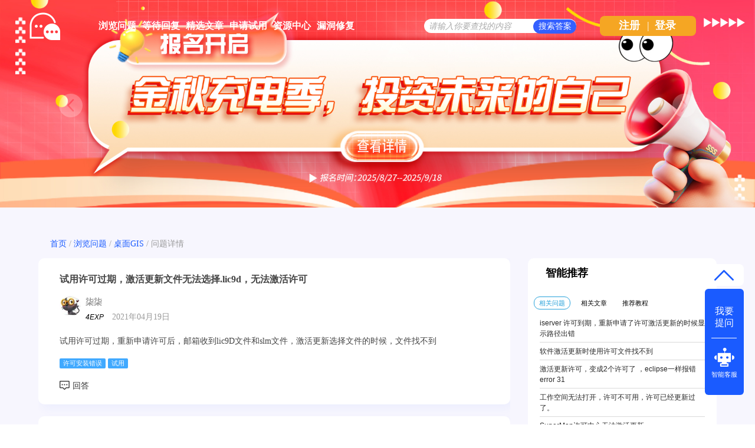

--- FILE ---
content_type: text/html; charset=utf-8
request_url: https://qa.supermap.com/92025
body_size: 6529
content:
<!DOCTYPE html>
<html>
	<!-- Powered by Shawn Kong  base on question2answer - //www.question2answer.org/ -->
	<head>
		<meta charset="utf-8">
		<script>
			var _hmt = _hmt || [];
			(function() {
			  var hm = document.createElement("script");
			  hm.src = "https://hm.baidu.com/hm.js?4df4bb2271b7dce37eb56b0f69cfe5a6";
			  var s = document.getElementsByTagName("script")[0]; 
			  s.parentNode.insertBefore(hm, s);
			})();
		</script>
		<title>试用许可过期，激活更新文件无法选择.lic9d，无法激活许可 - SuperMap技术问答社区</title>
		<meta name="description" content="试用许可过期，重新申请许可后，邮箱收到lic9D文件和slm文件，激活更新选择文件的时候，文件找不到">
		<meta name="keywords" content="试用许可过期,激活更新文件无法选择.lic9d,无法激活许可">
		<link rel="stylesheet" href="./qa-theme/Snow/qa-styles.css?1.7.4">
		<link rel="canonical" href="http://ask.supermap.com/92025">
		<link rel="search" type="application/opensearchdescription+xml" title="SuperMap技术问答社区" href="./opensearch.xml">
		<link rel="shortcut icon" href="http://www.supermap.com/favicon.ico" type="image/x-icon">
		<link href="https://cdn.bootcss.com/highlight.js/9.12.0/styles/monokai-sublime.min.css" rel="stylesheet">
		<script>
		var qa_root = '.\/';
		var qa_request = 92025;
		</script>
		<script src="./qa-content/jquery-1.11.3.min.js"></script>
		<script src="./qa-content/qa-page.js?1.7.4"></script>
		<script src="./qa-content/qa-question.js?1.7.4"></script>
		<script src="https://cdn.bootcss.com/highlight.js/9.12.0/highlight.min.js"></script>
		<style>
			
		</style>
		<style>
.wmd-button > span { background-image: url('./qa-plugin/markdown-editor/pagedown/wmd-buttons.png') }

		/* Markdown editor styles */

.wmd-button-bar {
	width: 100%;
	padding: 5px 0;
}
.wmd-input {
	/* 604 */
	width: 598px;
	height: 250px;
	margin: 0 0 10px;
	padding: 2px;
	border: 1px solid #ccc;
}
.wmd-preview {
	/* 604 */
	width: 584px;
	margin: 10px 0;
	padding: 8px;
	border: 2px dashed #ccc;
}

.qa-q-view-content pre,
.qa-a-item-content pre,
.wmd-preview pre {
	overflow: auto;
	width: 100%;
	max-height: 400px;
	padding: 0;
	border-width: 1px 1px 1px 3px;
	border-style: solid;
	border-color: #ddd;
	background-color: #eee;
}
pre code {
	display: block;
	padding: 8px;
}

.wmd-button-row {
	position: relative;
	margin: 0;
	padding: 0;
	height: 20px;
}

.wmd-spacer {
	width: 1px;
	height: 20px;
	margin-left: 14px;
	position: absolute;
	background-color: Silver;
	display: inline-block;
	list-style: none;
}

.wmd-button {
	width: 20px;
	height: 20px;
	padding-left: 2px;
	padding-right: 3px;
	position: absolute;
	display: inline-block;
	list-style: none;
	cursor: pointer;
}

.wmd-button > span {
	/* note: background-image is set in plugin script */
	background-repeat: no-repeat;
	background-position: 0px 0px;
	width: 20px;
	height: 20px;
	display: inline-block;
}

.wmd-spacer1 {
	left: 50px;
}
.wmd-spacer2 {
	left: 175px;
}
.wmd-spacer3 {
	left: 300px;
}

.wmd-prompt-background {
	background-color: #000;
}
.wmd-prompt-dialog {
	border: 1px solid #999;
	background-color: #f5f5f5;
}
.wmd-prompt-dialog > div {
	font-size: 0.8em;
}
.wmd-prompt-dialog > form > input[type="text"] {
	border: 1px solid #999;
	color: black;
}
.wmd-prompt-dialog > form > input[type="button"] {
	border: 1px solid #888;
	font-size: 11px;
	font-weight: bold;
}

		</style>


	</head>
	<body
		class="qa-template-question qa-category-2 qa-body-js-off"
		>
		<script>
			var b=document.getElementsByTagName('body')[0];
			b.className=b.className.replace('qa-body-js-off', 'qa-body-js-on');
			isNotShouDIv()
		</script>
		<div class="body-main">
			<div class="unslider-main">
				<div class="my-banner-img"><ul><li><a href="https://www.supermapol.com/web/pricing/triallicense" target="_new"><img style="width:100%;" src="https://qa.supermap.com/qa-theme/Snow/images/new202202/banner-triallicense.png"></a></li><li><a href="http://edu.supermap.com/#/" target="_new"><img style="width:100%;" src="https://qa.supermap.com/qa-theme/Snow/images/new202202/banner-productLiterature.png"></a></li><li><a href="https://www.supermapol.com/develop-center/baseMap/index" target="_new"><img style="width:100%;" src="https://qa.supermap.com/qa-theme/Snow/images/new202202/banner-develop-center.png"></a></li><li><a href="http://www.giscontest.com/cn/list-116.aspx" target="_new"><img style="width:100%;" src="https://qa.supermap.com/qa-theme/Snow/images/new202202/banner-efficientGISCompetition.jpg"></a></li><li><a href="https://mp.weixin.qq.com/s/S_9p067CasYTfQKzndKh-w" target="_new"><img style="width:100%;" src="https://qa.supermap.com/qa-theme/Snow/images/new202202/banner-GIScertification.png"></a></li></ul></div>
				
			</div>
			<div class="qam-login-bar"><div class="qam-login-group">
					<div class="my-logo">
					<div class="my-logo-img"></div>
					<div class="qa-nav-main">
						<ul class="qa-nav-main-list">
							<li class="qa-nav-main-item qa-nav-main-questions">
								<a href="./questions" class="qa-nav-main-link">浏览问题</a>
							</li>
							<li class="qa-nav-main-item qa-nav-main-custom-8">
								<a href="./unanswered" class="qa-nav-main-link">等待回复</a>
							</li>
							<li class="qa-nav-main-item qa-nav-main-custom-6">
								<a href="http://blog.csdn.net/supermapsupport" class="qa-nav-main-link" target="_blank">精选文章</a>
							</li>
							<li class="qa-nav-main-item qa-nav-main-custom-9">
								<a href="https://www.supermapol.com/web/pricing/triallicense" class="qa-nav-main-link" target="_blank">申请试用</a>
							</li>
							<li class="qa-nav-main-item qa-nav-main-custom-5">
								<a href="https://www.supermap.com/support" class="qa-nav-main-link" target="_blank">资源中心</a>
							</li>
							<li class="qa-nav-main-item qa-nav-main-custom-21">
								<a href="https://www.supermap.com/support/#/cvelist" class="qa-nav-main-link" target="_blank">漏洞修复</a>
							</li>
						</ul>
						<div class="qa-nav-main-clear">
						</div>
					</div>
					<form class="qam-login-form" action="./login?to=92025" method="post">
						<input type="submit" value="登录" class="qa-form-tall-button qa-form-tall-button-login2" name="dologin">
					</form>
					<div class="qa-search">
						<form method="get" action="./questions/search">
							
							<input id="q_search" placeholder="请输入你要查找的内容" type="text" name="q" value="" class="qa-search-field">
							<input type="submit" value="搜索答案" class="qa-search-button">
						</form>
					</div>
					<div class="qa-nav-user">
						
						<div class="qa-logged-in">
							
						</div>
						<ul class="qa-nav-user-list">
							<li class="qa-nav-user-item qa-nav-user-register">
								<a href="./register?to=92025" class="qa-nav-user-link">注册</a>
							</li>
							
							<span class="verticalLine">|</span>
							<li class="login_style_li"><a class="login_style_a" href="https://qa.supermap.com/login?to=">登录</a></li>
						</ul>
						<div class="qa-nav-user-clear">
						</div>
					</div>
			</div></div>
			<div class="qa-body-wrapper">
				
				<div class="qa-header">
					<div class="qa-logo">
						<a href="./" class="qa-logo-link">SuperMap技术问答社区</a>
					</div>
					<div class="qa-header-clear">
					</div>
				</div> <!-- END qa-header -->
				
				<div class="qa-main-shadow">
					
					<div class="my-float-ask-robert">
						<a onclick="myFloatGoTop()" >
						<div class="my-float-ask-robert-top" > <div class="my-float-ask-robert-child-triangle"></div></div> </a>
						<div class="my-float-ask-robert-child-ask-robert">
							<a href="https://qa.supermap.com/ask"> <div class="my-float-ask-robert-child-ask-robert-ask">
									<span>我要<br>提问</span>
								</div></a>
								<div class="my-float-ask-robert-child-ask-robert-2"></div>
								<a href="http://edu.supermap.com:8600/jiqiren/qa.html" target="_blank"><div class="my-float-ask-robert-child-ask-robert-robert">
										<div class="my-float-ask-robert-child-ask-robert-robert-img"></div>
										<span class="my-float-ask-robert-child-ask-robert-robert-span">智能客服</span>
								</div></a>
							</div>
						</div>
						<div class="qa-main-wrapper">
							
							<div class="question-info-title-main" style="margin-bottom:10px">
								<div class="question-info-title">
									<a href="https://qa.supermap.com/">首页</a> / 
									<a href="https://qa.supermap.com/questions/">浏览问题</a> / 
									<a href="https://qa.supermap.com/questions/desktopgis">桌面GIS</a> / 
									<span>问题详情</span>
								</div>
							</div>
							<div class="qa-main-b">
								<div class="qa-main">
									<div class="qa-part-q-view">
										<div class="qa-q-view  hentry question" id="q92025">
											<form method="post" action="./92025">
												<input type="hidden" name="code" value="0-1768868098-ecb4d92b79b38c782bf36b56f35239ccdc2ad4a2">
											</form>
											<div class="qa-q-view-main">
												<div class="qa-q-view-main-title">
													试用许可过期，激活更新文件无法选择.lic9d，无法激活许可
													<div style="float:right"><form  >
															<input type="hidden" id="favorite-code" name="code" value= >
															
															
													</form></div>
												</div>
												<form method="post" action="./92025">
													<span class="qa-q-view-avatar-meta">
														<span class="qa-q-view-avatar">
															<a href="./user/%E6%9F%92%E6%9F%92" class="qa-avatar-link"><img src="./?qa=image&amp;qa_blobid=1688367184747907846&amp;qa_size=36" width="36" height="36" class="qa-avatar-image" alt=""></a>
														</span>
														<div style="display: flex;flex-direction: column;align-items: center;width: 100%;"><div class="question-editer-info" style="float:left;margin-top:10px; width: 100%;">
																<span style="text-align:left;margin-left: 0;margin-right: auto;"><a href="./user/柒柒">柒柒</a>
																	
																</span>
															</div>
															<div style="margin-left: 0;margin-right: auto;margin-top: 3px;"><span style="font-size:12px;font-weight:500;font-style:italic">4EXP</span>
																<span class="q-info-time-data"  ><span class="published"><span class="value-title" title="2021年04月19日 16:01:57">2021年04月19日</span></span></span>
														</div></div>
													</span>
													<div class="qa-q-view-content">
														<a name="92025"></a><div class="entry-content">试用许可过期，重新申请许可后，邮箱收到lic9D文件和slm文件，激活更新选择文件的时候，文件找不到</div>
													</div>
													<div class="qa-q-view-tags">
														<ul class="qa-q-view-tag-list">
															<li class="qa-q-view-tag-item"><a href="./tag/%E8%AE%B8%E5%8F%AF%E5%AE%89%E8%A3%85%E9%94%99%E8%AF%AF" rel="tag" class="qa-tag-link">许可安装错误</a></li>
															<li class="qa-q-view-tag-item"><a href="./tag/%E8%AF%95%E7%94%A8" rel="tag" class="qa-tag-link">试用</a></li>
														</ul>
													</div>
													<div class="qa-q-view-buttons">
														<input name="q_doanswer" id="q_doanswer" onclick="return qa_toggle_element('anew')" value="回答" title="回答该问题" type="submit" class="qa-form-light-button qa-form-light-button-answer">
													</div>
													
													<div class="qa-q-view-c-list" style="display:none;" id="c92025_list">
													</div> <!-- END qa-c-list -->
													
													<input type="hidden" name="code" value="0-1768868098-15dd244ec9add70341d3649f1053311d1c0ed508">
													<input type="hidden" name="qa_click" value="">
												</form>
												<div class="qa-c-form">
												</div> <!-- END qa-c-form -->
												
											</div> <!-- END qa-q-view-main -->
											<div class="qa-q-view-clear">
											</div>
										</div> <!-- END qa-q-view -->
										
									</div>
									<div class="qa-part-a-form">
										<div class="qa-a-form" id="anew" style="display:none;">
											<h2 class="part_title-h2">请 <a href="./login?to=92025">登录</a> 或者 <a href="./register?to=92025">注册</a> 后回答这个问题。</h2>
										</div> <!-- END qa-a-form -->
										
									</div>
									<div class="qa-part-a-list">
										<h2 class="part_title-h2" id="a_list_title">1个回答</h2>
										<div class="qa-a-list" id="a_list">
											
											<div class="qa-a-list-item  hentry answer" id="a92036">
												<form method="post" action="./92025">
												</form>
												<div class="qa-a-item-main">
													<form method="post" action="./92025">
														<div class="qa-a-item-content">
															<a name="92036"></a><div class="entry-content"><p>你好，首先打开许可中心，点击许可状态，查看是否有过期的试用许可，如下图：</p>

<p><img alt="" src="//ask.supermap.com/?qa=blob&amp;qa_blobid=2841603810723491523" style="height:211px; width:692px"></p>

<p>若有过期许可，前往C:\Program Files\Common Files\supermap\license下删除所有文件,再将新申请许可文件放入license文件下，重启许可服务,若是发现删除掉license文件下的文件后，还有过期的试用许可，则去C:\Program Files (x86)\Common Files\SafeNet Sentinel\Sentinel LDK\installed\99235下删除掉所有v2c文件。清除干净以后，再更新许可。</p></div>
														</div>
														<span class="qa-a-item-avatar-meta">
															<span class="qa-a-item-avatar">
																<a href="./user/%E5%91%A8%E8%90%8D" class="qa-avatar-link"><img src='//qa.supermap.com/?qa=blob&qa_blobid=3235875788886910990' class='goldimg'><img src='//qa.supermap.com/?qa=blob&qa_blobid=3235875788886910990' class='goldimg'><img src="./?qa=image&amp;qa_blobid=3965441168326340044&amp;qa_size=36" width="36" height="36" class="qa-avatar-image" alt=""></a>
															</span>
															<div style="display: flex;flex-direction: column;align-items: center;width: 100%;"><div class="question-editer-info" style="float:left;margin-top:10px; width: 100%;">
																	<span style="text-align:left;margin-left: 0;margin-right: auto;"><a href="./user/周萍">周萍</a>
																		
																	</span>
																	<div class="question-info-favor-opposition">
																		<div class="question-info-favor-opposition-div" ><a onclick="return qa_vote_click(this);" value="+" name="vote_92036_1_a92036"><img src="https://qa.supermap.com/qa-theme/Snow/images/new202202/question-info/check-not-favor.png" ></a><span id="question-info-favor-opposition-span-upvotes" class="question-info-favor-opposition-span"></span></div><div class="question-info-favor-opposition-div" ><a onclick="return qa_vote_click(this);" value="-" name="vote_92036_-1_a92036"><img src="https://qa.supermap.com/qa-theme/Snow/images/new202202/question-info/check-not-opposition.png" ></a><span id="question-info-favor-opposition-span-downvotes" class="question-info-favor-opposition-span"></span></div>
																		<input id="question-info-favor-hidden-code" type="hidden" name="code" value="0-1768868098-ecb4d92b79b38c782bf36b56f35239ccdc2ad4a2" >
																	</div>
																</div>
																<div style="margin-left: 0;margin-right: auto;margin-top: 3px;"><span style="font-size:12px;font-weight:500;font-style:italic">3,790EXP</span>
																	<span class="q-info-time-data"  ><span class="published"><span class="value-title" title="2021年04月19日 16:29:41">2021年04月19日</span></span></span>
															</div></div>
														</span>
														<div class="qa-a-item-buttons">
															<input name="a92036_docomment" onclick="return qa_toggle_element('c92036')" value="评论" title="评论这条回答" type="submit" class="qa-form-light-button qa-form-light-button-comment">
														</div>
														
														<div class="qa-a-item-c-list" id="c92036_list">
															<div class="qa-c-list-item  hentry comment" id="c92039">
																<div class="qa-c-item-content">
																	<a name="92039"></a><div class="entry-content">没有的话，就不用管，再看看第二个文件里面有没有过期许可。激活许可要使用管理员身份运行许可中心再点击激活。</div>
																</div>
																<div class="qa-c-item-footer">
																	<span class="qa-c-item-avatar-meta">
																		<span class="qa-c-item-avatar">
																			<a href="./user/%E5%91%A8%E8%90%8D" class="qa-avatar-link"><img src='//qa.supermap.com/?qa=blob&qa_blobid=3235875788886910990' class='goldimg'><img src='//qa.supermap.com/?qa=blob&qa_blobid=3235875788886910990' class='goldimg'><img src="./?qa=image&amp;qa_blobid=3965441168326340044&amp;qa_size=36" width="36" height="36" class="qa-avatar-image" alt=""></a>
																		</span>
																		<div style="display: flex;flex-direction: column;align-items: center;width: 100%;"><div class="question-editer-info" style="float:left;margin-top:10px; width: 100%;">
																				<span style="text-align:left;margin-left: 0;margin-right: auto;"><a href="./user/周萍">周萍</a>
																					
																				</span>
																			</div>
																			<div style="margin-left: 0;margin-right: auto;margin-top: 3px;"><span style="font-size:12px;font-weight:500;font-style:italic">3,790EXP</span>
																				<span class="q-info-time-data"  ><span class="published"><span class="value-title" title="2021年04月19日 16:47:49">2021年04月19日</span></span></span>
																		</div></div>
																	</span>
																	<div class="qa-c-item-buttons">
																		<input name="a92036_docomment" onclick="return qa_toggle_element('c92036')" value="回复" title="回复这条评论" type="submit" class="qa-form-light-button qa-form-light-button-comment">
																	</div>
																</div>
																<div class="qa-c-item-clear">
																</div>
															</div> <!-- END qa-c-item -->
															<div class="qa-c-list-item  hentry comment" id="c92049">
																<div class="qa-c-item-content">
																	<a name="92049"></a><div class="entry-content">可以了，thank you</div>
																</div>
																<div class="qa-c-item-footer">
																	<span class="qa-c-item-avatar-meta">
																		<span class="qa-c-item-avatar">
																			<a href="./user/%E6%9F%92%E6%9F%92" class="qa-avatar-link"><img src="./?qa=image&amp;qa_blobid=1688367184747907846&amp;qa_size=36" width="36" height="36" class="qa-avatar-image" alt=""></a>
																		</span>
																		<div style="display: flex;flex-direction: column;align-items: center;width: 100%;"><div class="question-editer-info" style="float:left;margin-top:10px; width: 100%;">
																				<span style="text-align:left;margin-left: 0;margin-right: auto;"><a href="./user/柒柒">柒柒</a>
																					
																				</span>
																			</div>
																			<div style="margin-left: 0;margin-right: auto;margin-top: 3px;"><span style="font-size:12px;font-weight:500;font-style:italic">4EXP</span>
																				<span class="q-info-time-data"  ><span class="published"><span class="value-title" title="2021年04月19日 17:11:40">2021年04月19日</span></span></span>
																		</div></div>
																	</span>
																	<div class="qa-c-item-buttons">
																		<input name="a92036_docomment" onclick="return qa_toggle_element('c92036')" value="回复" title="回复这条评论" type="submit" class="qa-form-light-button qa-form-light-button-comment">
																	</div>
																</div>
																<div class="qa-c-item-clear">
																</div>
															</div> <!-- END qa-c-item -->
														</div> <!-- END qa-c-list -->
														
														<input type="hidden" name="code" value="0-1768868098-1e8756c827c187438df685a3c04af2a765ba0ec6">
														<input type="hidden" name="qa_click" value="">
													</form>
													<div class="qa-c-form" id="c92036" style="display:none;">
														<h2 class="part_title-h2">请 <a href="./login?to=92025">登录</a> 或者 <a href="./register?to=92025">注册</a> 后再添加评论。</h2>
													</div> <!-- END qa-c-form -->
													
												</div> <!-- END qa-a-item-main -->
												<div class="qa-a-item-clear">
												</div>
											</div> <!-- END qa-a-list-item -->
											
										</div> <!-- END qa-a-list -->
										
									</div>
								</div> <!-- END qa-main -->
								
							</div>
							<div class="qa-sidepanel">
								<div class="qa-widgets-side qa-widgets-side-top">
									<div class="qa-widget-side qa-widget-side-top">
										<div class="qa-related-qs">
											<h2 style="margin-top:0; margin-bottom:15px; padding-top:0;">
												智能推荐
											</h2>
											<div id="qa-related-qs-mybox"><div id="qs-mybox-tab-link"><span class="my-ques my-ques-active" id="qs-list-link-ques">相关问题</span><span id="qs-list-link-article" class="my-ques">相关文章</span><span id="qs-list-link-video"  class="my-ques">推荐教程</span></div>
												<div id="qs-mybox-tab-content"><ul class="qa-related-q-list qs-mybox-tab-item" id="qs-list-item-ques">
														<li class="qa-related-q-item"><a href="./103505">iserver 许可到期，重新申请了许可激活更新的时候显示路径出错</a></li>
														<li class="qa-related-q-item"><a href="./53816">软件激活更新时使用许可文件找不到</a></li>
														<li class="qa-related-q-item"><a href="./92956">激活更新许可，变成2个许可了 ，eclipse一样报错error 31</a></li>
														<li class="qa-related-q-item"><a href="./50250">工作空间无法打开，许可不可用，许可已经更新过了。</a></li>
														<li class="qa-related-q-item"><a href="./95042">SuperMap许可中心无法激活更新</a></li>
														<li class="qa-related-q-item"><a href="./68823">许可文件更新出错</a></li>
														<li class="qa-related-q-item"><a href="./115748">重新申请了idesktop许可，并且更新许可后许可服务正常，还是打不开</a></li>
														<li class="qa-related-q-item"><a href="./100962">iObject java 试用许可更新后依旧无法试用</a></li>
											</ul></div></div>
										</div>
									</div>
								</div>
								
								<div class="hot-articles">
									<div class="hot-articles-top">
										<img style="width:20px;height23px" src="https://qa.supermap.com/qa-theme/Snow/images/new202202/artices-book.png">
											<span style="margin-left:20px">热门文章</span>
										</div>
										<div class="hot-articles-content" id="hot-articles-content"></div>
										<div class="hot-articles-bootom"><a href="//blog.csdn.net/supermapsupport" target="_blank">查看更多></a></div>
									</div>
									<script type="text/javascript">getCSDNSuperMapSupportHOTArticles("hot-articles-content")
									</script>
									<div class="r-QAcode">
										<div class="r-QAcode-title">关注我们</div>
										<img src="https://qa.supermap.com/qa-theme/Snow/images/new202202/QR-code-917.png">
										<img src="https://qa.supermap.com/qa-theme/Snow/images/new202202/QR-code-online.png">
									</div>
								</div>
								
								<div class="body-bottom-main"><div class="body-bottom-main-div">
										<div class="body-bottom-main-content">
											<div class="body-bottom-main-content-top">
												<img src="https://qa.supermap.com/qa-theme/Snow/images/new202202/supermapLOGO-m.png" >
											</div>
											<div class="body-bottom-main-content-body">
												<a href="https://www.supermap.com/cn/" target="_blank">超图软件官网</a>
												<a style="margin-left:52px" href="http://www.supermapol.com/" target="_blank">SuperMap Online</a>
												<a style="margin-left:52px" href="http://chaotuyun.dituhui.com/" target="_blank">地图慧</a>
												<a style="margin-left:52px" href="https://qa.supermap.com/help" target="_blank">帮助中心</a>
												<a style="margin-left:52px" href="https://qa.supermap.com/copyright" target="_blank">备案信息</a>
												<a style="margin-left:52px" href="https://www.supermap.com/support/#/resourcecenter?from=supermap" target="_blank">技术资源中心</a>
											</div>
										</div>
									</div>
								</div>
							</div> <!-- END main-wrapper -->
						</div> <!-- END main-shadow -->
					</div> <!-- END body-wrapper -->
					<script>
var _hmt = _hmt || [];
(function() {
//baidu statistics
  var hm = document.createElement("script");
  hm.src = "//hm.baidu.com/hm.js?c97e7f4a53baaac97a48607c6e2c533b";
  var s = document.getElementsByTagName("script")[0];
  s.parentNode.insertBefore(hm, s);
//baidu Promotion
   var bp = document.createElement('script');
    var curProtocol = window.location.protocol.split(':')[0];
    if (curProtocol === 'https') {
        bp.src = 'https://zz.bdstatic.com/linksubmit/push.js';        
    }
    else {
        bp.src = 'http://push.zhanzhang.baidu.com/push.js';
    }
  s.parentNode.insertBefore(bp, s);
})();

</script>
<link href="/qa-content/unslider/2.0.3/unslider.css" rel="stylesheet">
<script src="/qa-content/unslider/2.0.3/unslider-min.js"></script>
					<div style="position:absolute; left:-9999px; top:-9999px;">
						<span id="qa-waiting-template" class="qa-waiting">...</span>
					</div>
				</div>
			</body>
			<!-- Powered by Shawn Kong  base on question2answer - //www.question2answer.org/ -->
		</html>
<!--
It's no big deal, but your HTML could not be indented properly. To fix, please:
1. Use this->output() to output all HTML.
2. Balance all paired tags like <td>...</td> or <div>...</div>.
3. Use a slash at the end of unpaired tags like <img/> or <input/>.
Thanks!
-->


--- FILE ---
content_type: application/javascript
request_url: https://qa.supermap.com/qa-content/qa-question.js?1.7.4
body_size: 11330
content:
/*
	Question2Answer by Gideon Greenspan and contributors

	//www.question2answer.org/


	File: qa-content/qa-question.js
	Version: See define()s at top of qa-include/qa-base.php
	Description: Javascript to handle question page actions


	This program is free software; you can redistribute it and/or
	modify it under the terms of the GNU General Public License
	as published by the Free Software Foundation; either version 2
	of the License, or (at your option) any later version.

	This program is distributed in the hope that it will be useful,
	but WITHOUT ANY WARRANTY; without even the implied warranty of
	MERCHANTABILITY or FITNESS FOR A PARTICULAR PURPOSE.  See the
	GNU General Public License for more details.

	More about this license: //www.question2answer.org/license.php
*/

var qa_element_revealed=null;

function qa_toggle_element(elem)
{
	var e=elem ? document.getElementById(elem) : null;
	console.log(qa_element_revealed)
	//e.style.display
	if (e && e.qa_disabled)
		e=null;

	if (e && (qa_element_revealed==e)) {
		qa_conceal(qa_element_revealed, 'form');
		qa_element_revealed=null;

	} else {
		if (qa_element_revealed)
			qa_conceal(qa_element_revealed, 'form');

		if (e) {
			if (e.qa_load && !e.qa_loaded) {
				e.qa_load();
				e.qa_loaded=true;
			}

			if (e.qa_show)
				e.qa_show();

			qa_reveal(e, 'form', function() {
				var t=$(e).offset().top;
				var h=$(e).height()+16;
				var wt=$(window).scrollTop();
				var wh=$(window).height();

				if ( (t<wt) || (t>(wt+wh)) )
					qa_scroll_page_to(t);
				else if ((t+h)>(wt+wh))
					qa_scroll_page_to(t+h-wh);

				if (e.qa_focus)
					e.qa_focus();
			});
		}

		qa_element_revealed=e;
	}

	return !(e||!elem); // failed to find item
}

function qa_submit_answer(questionid, elem)
{
	var params=qa_form_params('a_form');

	params.a_questionid=questionid;

	qa_ajax_post('answer', params,
		function(lines) {

			if (lines[0]=='1') {
				if (lines[1]<1) {
					var b=document.getElementById('q_doanswer');
					if (b)
						b.style.display='none';
				}

				var t=document.getElementById('a_list_title');
				qa_set_inner_html(t, 'a_list_title', lines[2]);
				qa_reveal(t, 'a_list_title');

				var e=document.createElement('div');
				e.innerHTML=lines.slice(3).join("\n");

				var c=e.firstChild;
				c.style.display='none';

				var l=document.getElementById('a_list');
				l.insertBefore(c, l.firstChild);

				var a=document.getElementById('anew');
				a.qa_disabled=true;

				qa_reveal(c, 'answer');
				qa_conceal(a, 'form');

			} else if (lines[0]=='0') {
				document.forms['a_form'].submit();

			} else {
				qa_ajax_error();
			}

		}
	);

	qa_show_waiting_after(elem, false);

	return false;
}

function qa_submit_comment(questionid, parentid, elem)
{
	var params=qa_form_params('c_form_'+parentid);

	params.c_questionid=questionid;
	params.c_parentid=parentid;

	qa_ajax_post('comment', params,
		function (lines) {

			if (lines[0]=='1') {
				var l=document.getElementById('c'+parentid+'_list');
				l.innerHTML=lines.slice(2).join("\n");
				l.style.display='';

				var a=document.getElementById('c'+parentid);
				a.qa_disabled=true;

				var c=document.getElementById(lines[1]); // id of comment
				if (c) {
					c.style.display='none';
					qa_reveal(c, 'comment');
				}

				qa_conceal(a, 'form');

			} else if (lines[0]=='0') {
				document.forms['c_form_'+parentid].submit();

			} else {
				qa_ajax_error();
			}

		}
	);

	qa_show_waiting_after(elem, false);

	return false;
}

function qa_answer_click(answerid, questionid, target)
{
	var params={};

	params.answerid=answerid;
	params.questionid=questionid;
	params.code=target.form.elements.code.value;
	params[target.name]=target.value;

	qa_ajax_post('click_a', params,
		function (lines) {
			if (lines[0]=='1') {
				qa_set_inner_html(document.getElementById('a_list_title'), 'a_list_title', lines[1]);

				var l=document.getElementById('a'+answerid);
				var h=lines.slice(2).join("\n");

				if (h.length)
					qa_set_outer_html(l, 'answer', h);
				else
					qa_conceal(l, 'answer');

			} else {
				target.form.elements.qa_click.value=target.name;
				target.form.submit();
			}
		}
	);

	qa_show_waiting_after(target, false);

	return false;
}

function qa_comment_click(commentid, questionid, parentid, target)
{
	var params={};

	params.commentid=commentid;
	params.questionid=questionid;
	params.parentid=parentid;
	params.code=target.form.elements.code.value;
	params[target.name]=target.value;

	qa_ajax_post('click_c', params,
		function (lines) {
			if (lines[0]=='1') {
				var l=document.getElementById('c'+commentid);
				var h=lines.slice(1).join("\n");

				if (h.length)
					qa_set_outer_html(l, 'comment', h)
				else
					qa_conceal(l, 'comment');

			} else {
				target.form.elements.qa_click.value=target.name;
				target.form.submit();
			}
		}
	);

	qa_show_waiting_after(target, false);

	return false;
}

function qa_show_comments(questionid, parentid, elem)
{
	var params={};

	params.c_questionid=questionid;
	params.c_parentid=parentid;

	qa_ajax_post('show_cs', params,
		function (lines) {
			if (lines[0]=='1') {
				var l=document.getElementById('c'+parentid+'_list');
				l.innerHTML=lines.slice(1).join("\n");
				l.style.display='none';
				qa_reveal(l, 'comments');

			} else {
				qa_ajax_error();
			}
		}
	);

	qa_show_waiting_after(elem, true);

	return false;
}

function qa_form_params(formname)
{
	var es=document.forms[formname].elements;
	var params={};

	for (var i=0; i<es.length; i++) {
		var e=es[i];
		var t=(e.type || '').toLowerCase();

		if ( ((t!='checkbox') && (t!='radio')) || e.checked)
			params[e.name]=e.value;
	}

	return params;
}

function qa_scroll_page_to(scroll)
{
	$('html,body').animate({scrollTop: scroll}, 400);
}







function qa_img_zoom_click_handle_supermap(e)
{
	e.preventDefault();
	window.open(e.target.src);
}

function notShowQSContent(){
	$('p.inqsPage_no').remove();
}
$(document).ready(function (){
	//为图片添加方法事件监听
	var theIMG=$(".entry-content img")
	if(theIMG.length>0){
	theIMG.click(qa_img_zoom_click_handle_supermap);
	theIMG.css("cursor","pointer");
	}
	notShowQSContent();
	addRelatedRecommend();
	initHighLight();
	retit();
	//chrome ff
	$("div.qa-main").on("DOMSubtreeModified",notShowQSContent );
	//i.e.
	$("div.qa-main").on("propertychange", notShowQSContent);
});
function initHighLight(){
	$('pre code').each(function(i, block) {
		hljs.highlightBlock(block);
	  });
}
function getTags(){
var threeD_GIS=["三维","服务","导出","BIM","方法","缓冲区","cesuim","图属查询地图缓存","场景","获取","max","iclient","客户","平面","性能","SQL查询","地形缓存","模型","属性","端","supermap模式","消失","缓存","三维空间影像缓存","如何","开发","符号","定位","鼠标","制作","可视域","性能优化s3m","数据","实现","矢量","定义","图片","idesktop通视分析可视域分LOD","问题","对象","格式","经纬度","信息","OSGB","catia","三维标绘","加载","plugin","颜色","位置","隐藏","revit","精模","地形匹配模型","显示","飞行","iserver","标签","iServer","单体","剖面","模型匹配地形","webgl","摄影","地形","操作","js","叠加","填挖方","模型压平","插件","设置","相机","出来","web","动态","水面","面闪","图层","地图","选择","代码","创建","高亮","高度模式水面修补","分析","存缓","专题","点击","动画","建筑物","贴地","单体化","倾斜","线","安装","绘制","路线","控制","显卡","分层分户","数据集","失败","出现","浏览器","气泡","填充","卡顿","白膜","添加","关于","进行","网络","支持","调用","层级","丢失对象","查询","管线","空间","修改","3d","max","效果","内存","启动慢","发布","坐标","没有","osgb","IE","运行","多窗口","加载慢","导入","打开","选中","webGL","错误","转换","布告板","下载","iClient","功能","影像","提示","地下","桌面","触摸","插件客户端","点","生成","Plugin","通过","net","结果","立体","倾斜模型","浏览","事件","报错","旋转","丢失","可视","VR","模型导出插件","球面","文件","高度","组件","基于","贴图","慢","场景缓存"];

var iDesktop_GIS=["数据打开要密码","叠加显示","sql查询","多字段显示","布局创建","申请许可","oracle数据源","坐标系","空间查询","多字段统计","地图添加","许可过期","sqlserver数据源","浏览性能慢","叠加分析","单值专题图","布局中地图比例尺","许可查看","数据导入","压盖","构二维网络数据集","分段专题图","图例设置","云许可","数据导出","配图","提取等值面","聚合图","指北设置","地图窗口显示大红叉","Excel表","模板","插值分析","符号旋转","文本添加","切地图缓存崩溃","矢量合并","点太密","密度分析","颜色搭配","图例整合","添加自定义控件","追加","图层风格","最佳路径分析","标签专题图","布局打印","插件安装失败","拓扑","配准","动态分段","文字遮盖","PDF打印","插件安装不可用","内存数据源","提高性能","路径规划","自定义专题图","纸张大小设置","桌面闪退","类型转换","地图合并","网络分析失败","颜色表达式","分页打印","定制功能","容限","显示偏移","查找不到路径","沿线标注","布局浏览","桌面崩溃","影像合并","切缓存太慢","空间查询失败","标签表达式","图例","许可错误","重采样","输出图片头透明","空间位置不匹配","分数标签","布局大小","驱动安装","数据不能编辑","图片dip设置","填挖方面积","避让","指北针","度","投影转换","自动捕捉","叠加分析","符号不显示","比例尺","度分秒","属性查询","地图量算数值小","行驶导引","复合专题图","图例","崩溃","倾斜摄影","符号缩放","水文分析","标签移动","组合","产品下载","excel数据","地图不显示","多重缓冲区","统计专题图","拆分","桌面启动失败","去黑边","地图裁剪","模糊查询","修改专题图","网格","硬件锁驱动","在线数据源","地图反走样","服务半径","点密度","标准图幅图框","大红叉","栅格镶嵌","批量修改","sql过滤","标签分行","模板","扩展开发","导入CAD数据","标注","转向表","标签缩放","提取中心线","软件打包","线对象打断","显示不全","物流配送","分级显示","等值线","范例","空间索引","性能慢","水文分析","压盖显示","等值面","技术文章","字段索引","配图","水系","文本压盖","水印","编码方式","图层","流域","售价","批量配准","切缓存","子流域","发布服务","保留对象高度","面图层","分水线","网络锁","合并图层","线图层","汇水点","私有部署","导入不可见图层","点图层","填充为洼地","示范程序","曲线拟合精度","图层属性","计算流向","闪烁","转换参数","编辑","计算流长","红叉","拓扑检查","节点","汇水量","拓扑构面","缓冲区","公交换乘","拓扑构网","空间查询","路由数据","容限值","量距离","距离计算","节点捕捉","量面积","叠不上","多边形走向调整","过滤图层","无法叠加","删除对象","显示不对","交叉","字段类型","缓存更新","包含","数据入库","地图范围","被包含","坐标错误","沿线显示","叠加","坐标系设置","标签换行","分离","数据精度","缩放地图崩溃","邻接","切割面","无值压盖","重合","镶嵌数据集","多版本缓存","相交","构建概视图","地图缓存","被搜索图层","锯齿","标绘","图示","动态投影","去重复","空间查询条件","乱码","地图缓存合并","属性查询条件","表名不对","背景透明","热点图","修改字段名称","固定大小","热力图","地形数据","缩图缩放","聚类","纹理压缩","风格","插值","单体化","优化","密度分析","tin地形","点风格","点抽稀","点云数据","颜色方案","提取道路","web数据","天地图偏移","裁剪数据","数据合并","配图","网段","重采样","性能优化","交通路况","构建网络数据","无法编辑","网络构建","业务表","无法刺点","字段统计","关联表","调整图层顺序","导入EPS","可见比例尺范围","金字塔","过滤","更新","最小尺寸","替换","最大可见节点","栅格","点符号显示","地形","优化文本显示","符号库","图层控制","波段合成","替换","数据源打开失败","过滤显示","oracle","plus灰色","外挂表","无法编辑","颜色表","创建数据源失败","图层透明度","复制失败","地图网格","字段乱码","地图模板","字段丢失","文本风格","字段更新","中心线","在线服务","图层模板","天地图","风格设置","Shp","隐藏图层","CAD","气泡","岛洞","2.5D地图","tiff","显示顺序","DEM","高亮风格","UDB","可见比例尺","工作空间","谷歌地图","点抽稀","随图缩放","mysql数据源","线型符号","数据库型工作空间","优化","tif影像","EPS","符号导入","符号编辑","构网容限","节点容限","字体库","制作符号库","去除节点","合并数据","影像合成","数据变黑","数据更新","dwg","mongodb","字段连接","外接表","BIM模型","图片","复制数据集","Mxd"];

var iServer_GIS=["缓存","驱动","聚散","mapbox","版本","获取不到","矢量图层","卡顿","水印","负载均衡","切片","工作空间密码","麻点图","leaflet","rest","空白","mongodb","证书过期","闪烁","服务","瓦片","多进程","扩展","openlayers","jar","空间查询","容限","弹窗","已停止工作","交通换乘","切图","集群","标绘","echarts","xml","二三维一体化","发布","mysql","服务聚合","分析","部署","跨域","高性能","mapv","快速","网络分析","连接不上","端口占用","不响应","网络","白图","查询","矢量分块","自动刷新","二三维","缓冲区查询","自定义","自图层","图层过滤","地址","不出图","字体不同","第三方地图","令牌","一体化","Lniux","wfs","内存高","投影转换","匹配","同时","本地浏览","百度地图","v5缓存","协同","Weblogic","wms","无法拖动","自动避让","空间","在线","忘记密码","google地图","monogDB缓存","高效","wmts","tpk","动态标绘","标签截断","安全","乱码","子节点","代理","分布式切图","资源","叠加","关联查询","过期","异常重启","用户","升级","主节点","GeoJSON","中间件","URL","不显示","外部表","错乱","访问不了","角色","崩溃","路径","临时图层","底图","Spark","绘制","压盖","单点登录","冲突","服务管理","重启","64位","爆管分析","特效","工作空间","编辑","地址匹配","获取图例","不可用","服务接口","日志","Oracle","专题图","异常","数据源","投影","实时轨迹","utfgrid","海图","能力","XML","文档","war","打开失败","数据查询","监控","报错","量算","导洞","地理围栏","资源不存在","几何对象","500错误","检查","动画","纪录","列表","中心点","登录","可视化","加密狗","要素","404错误","结果为空","性能","配置","用户名","图层","控件","内存数据","token","图层叠加","许可","时空数据","并发","大数据","字符串","范围","打印","渲染","密钥","地物编辑","无法启动","动态分段","测试","多实例","云许可","偏移","截图","背景透明","受控","启动","远程","聚合","3D图层","工具","白边","标签","热力图","随图缩放","父节点","linux","Tomcat","正式","过滤器","比例尺","读不到许可","图表","鼠标样式","标准版","权限","距离查询","WebSphere","试用","对象集合","管理员","坐标系","图标","分页","专业版","授权","距离量算","TongWeb","出图","标记","管理","事件","插值","图层信息","高级版","会话","面积量算","JBoss","mdmp","文件","扇形区域","没有数据","监听","裁剪","轨迹","硬件锁","AIX","数据编辑","Kingbase","请求","军标","单机集群","画圆","结果不正确","修改属性","网络锁","依赖项","统计分析","PostgreSQL","态势图","安全认证","备份","画点","多数据集","异步","分布式分析","jetty","地形数据","比例尺集","坐标","硬件许可","预缓存","画线","加载地图","过滤","云端一体化","云服务","态势标绘","缓存迁移","转换","安装","数据库","点击","动态投影","地图瓦片","GIS","docker","数据检索","创建失败","utfGird","卸载","连接字符串错误","选择","高亮","切缓存","Web","GIS","动态出图","websocket","删除","sci","数据","服务组件","计算","联动","缓存格式","云GIS","分辨率","服务节点","重置","事件处理器","地图","服务提供者","移动","不匹配","并发量","跨平台","全幅范围","点聚合","插值分析","车辆监控","数据流","许可管理中心","平移","地图打印","缓存分发","全功能","影像地图","密度分析","子图层","经纬度坐标","注册","失败","缩放级别","聚散点","地图服务","服务扩展","数据库型","区域汇总","UGCV5","像素坐标","分布式","显示不全","框选","中点","缓存机制","在线地图","文件型","叠加分析","端口","图层管理器","闪退","不切图","点选","柱状图","服务转发","矢量地图","地图瓦片包","缓冲区分析","字符串错误","拖拽","配许可","文件型工作空间","面积","加载","服务代理","矢量瓦片","WPS","拓扑检查","临时资源","缩放","迁移","数据库型工作空间","半径","缓冲距离","服务发布","属性瓦片","WCS","网格图","推送","捕捉","模糊","启动失败","SQL查询","单位","OGC","数据注册","KML","蜂巢图","更新","鹰眼","坐标转换","发布失败","更新数据","修改样式","数据服务","数据安全","GeoRSS","dpi","要素选择","创建不了","实时更新","缓冲区","时间太长","空间分析","访问控制","属性查询"]

var title=$('.entry-title').text();
var allArr=threeD_GIS.concat(iDesktop_GIS,iServer_GIS);
var tags=[];
for(var i in allArr){
	if(title.indexOf(allArr[i])>-1){
		tags.push(allArr[i]);
	}
	if(tags.length>1){
		break;
	}
}
return tags;
}
function addRelatedRecommend(){
	//暂时不需要 click了
$('#qs-mybox-tab-link .my-ques').click(
	function (e){
		var target=e.currentTarget.id.split('-')[3];
		switch (target){
			case 'ques':showRecommendQues(); break;
			case 'article':showRecommendArtc(); break;
			case 'video':showRecommendVde(); break;
			default:break;
		}


	}
);
var t1=$('.qa-q-view-tag-list a.qa-tag-link').first().text();
var t2=$('.qa-q-view-tag-list a.qa-tag-link').last().text();
window._golbalTags=[t2,t1];
if(_golbalTags.length>0){
	fetchCsdn(t1+' '+t2);
	fetchVideo(_golbalTags[0]);
}
renderMoreLink();
}
function showRecommendQues(){
	$('#qs-list-item-video').hide();
	$('#qs-list-link-video').removeClass('my-ques-active');
	$('#qs-list-item-article').hide();
	$('#qs-list-link-article').removeClass('my-ques-active');
	$('#qs-list-item-ques').slideDown(500);
	$('#qs-list-link-ques').addClass('my-ques-active');
}
function showRecommendArtc (){
	$('#qs-list-item-video').hide();
	$('#qs-list-link-video').removeClass('my-ques-active');
	$('#qs-list-item-article').slideDown(500);
	$('#qs-list-link-article').addClass('my-ques-active');
	$('#qs-list-item-ques').hide();
	$('#qs-list-link-ques').removeClass('my-ques-active');
}
function showRecommendVde(){
	$('#qs-list-item-video').slideDown(500);
	$('#qs-list-link-video').addClass('my-ques-active');
	$('#qs-list-item-article').hide();
	$('#qs-list-link-article').removeClass('my-ques-active');
	$('#qs-list-item-ques').hide();
	$('#qs-list-link-ques').removeClass('my-ques-active');
}
function fetchCsdn(_tag){

		var _url='//ask.supermap.com:8083/api/search/'+_tag;
		$.get(_url,function(data){
			if(data&&data.length>0){
				renderCsdn(data);
			}
			else{
				_golbalTags.shift();//fetch again if fetch noting at first time
				if(_golbalTags.length>0){
					fetchCsdn(_golbalTags[0]);
				}

			}

		});

}
function fetchCode(_tag){

	var _url1='//support.supermap.com.cn/Handler/SearchKey.ashx?restype=1&key='+_tag;
	$.get(_url1,function(data){
		var answer=JSON.parse(data)
		if(answer&&answer.SearchInfo.length>0){
			renderSupportCode(answer.SearchInfo);
		}
		else{
			_golbalTags.shift();
				if(_golbalTags.length>0){
					fetchCode(_golbalTags[0]);
				}
		}
	});
}
function fetchVideo(_tag){
	var _url2='//support.supermap.com.cn/Handler/SearchKey.ashx?restype=3&key='+_tag;
	$.get(_url2,function(data){
		var answer=JSON.parse(data)
		if(answer&&answer.SearchInfo.length>0){
			renderSupportVideo(answer.SearchInfo);
		}
		else{
			_golbalTags.shift();
				if(_golbalTags.length>0){
					fetchVideo(_golbalTags[0]);
				}
		}
	})
}
function  renderSupportVideo(data){
	var _dom=$('#qs-mybox-tab-content');

	var ulStr='<ul class="qa-related-q-list" id="qs-list-item-video" style="display:none">';
	for(var i in data){
	if(i>5){break;}
	var dlink='//support.supermap.com.cn/product/VedioPlay.aspx?id='+data[i].id;
	var liStr='<li class="qa-related-q-item"><a target="_blank" href="'+dlink+'">'+data[i].Title+'</a></li>';
	ulStr+=liStr;
	}
	ulStr+='</ul>';
	_dom.append(ulStr);

}
function renderSupportCode(data){
var _dom=$('#qs-mybox-tab-content');

var ulStr='<ul class="qa-related-q-list" id="qs-list-item-code" style="display:none">';
for(var i in data){
if(i>5){break;}
var dLink='//support.supermap.com.cn/UploadFilesData/';
var dTitle='';
if(data[i].URL_baidu=='diskfile'){
	dLink+=data[i].Key_baidu;
	dTitle=data[i].Title;
}else{
	dLink=data[i].URL_baidu;
	dTitle=data[i].Title+'  提取码'+data[i].Key_baidu;
}
var liStr='<li class="qa-related-q-item"><a target="_blank" href="'+dLink+'">'+dTitle+'</a></li>';
ulStr+=liStr;
}
ulStr+='</ul>';
_dom.append(ulStr);

}
function renderCsdn(data){
var _dom=$('#qs-mybox-tab-content');

var ulStr='<ul class="qa-related-q-list" id="qs-list-item-article" style="display:none">';
for(var i in data){
if(i>5){break;}
var liStr='<li class="qa-related-q-item"><a target="_blank" href="'+data[i].src+'">'+data[i].title+'</a></li>';
ulStr+=liStr;
}
ulStr+='</ul>';
_dom.append(ulStr);

}
function renderMoreLink(){
	var _dom=$('#qa-related-qs-mybox');
	//var _tags=$('.qa-q-view-tag-list a.qa-tag-link').first().text();
	var s='<span><a style="font-weight: lighter;font-style: italic;color: #26a1da;font-size: 12px;padding-left: 20px;" target="_blank" href="//support.supermap.com.cn/product/search.aspx?querystr='+_golbalTags[0]+'">查看更多推荐>></a></span>';
	$(s).insertAfter(_dom);
}
function  retit(){
	$('.qa-vote-count,.qa-vote-count-net').attr('title','');
}
